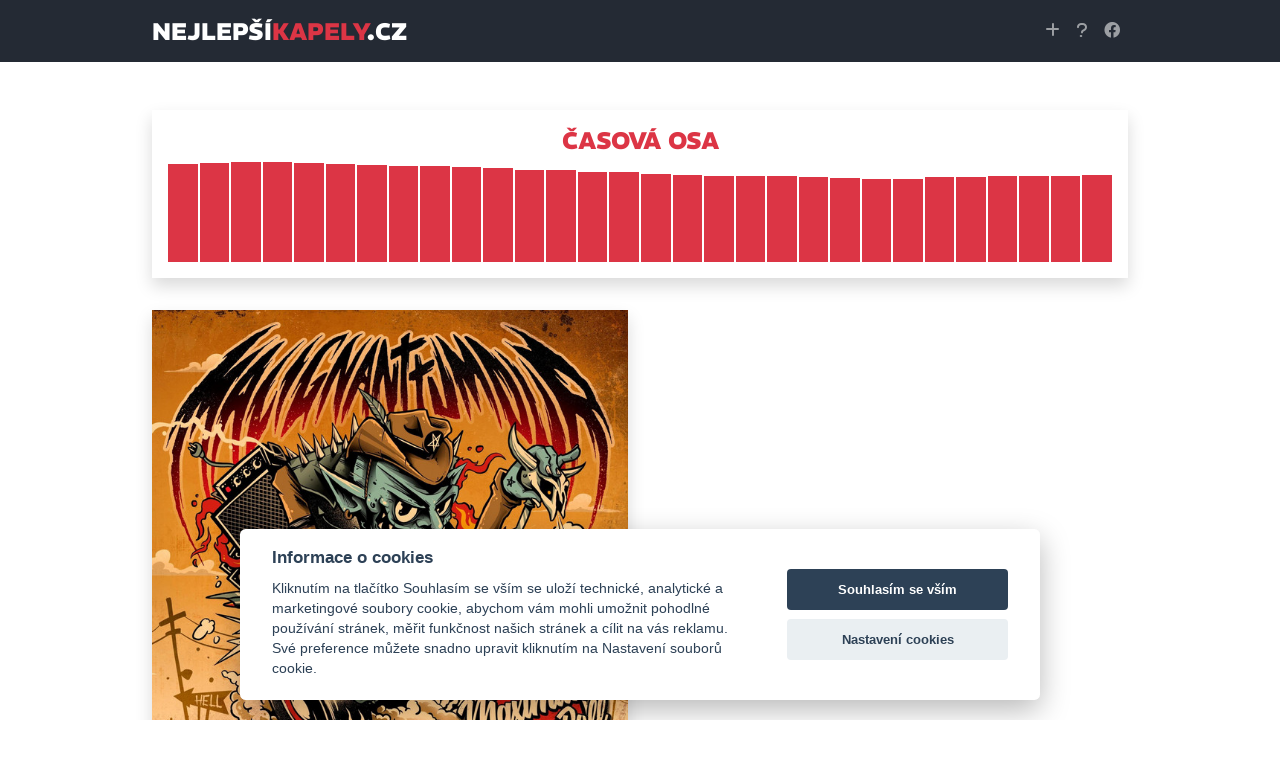

--- FILE ---
content_type: text/html; charset=utf-8
request_url: http://nejlepsikapely.cz/home/profile/66
body_size: 5821
content:
<!DOCTYPE html>
<html lang="cs">
<head>
<!-- Google tag (gtag.js) -->
<script async src="https://www.googletagmanager.com/gtag/js?id=G-7XZVK6432D"></script>
<script>
    window.dataLayer = window.dataLayer || [];
    function gtag(){dataLayer.push(arguments);}
    gtag('js', new Date());

    gtag('config', 'G-7XZVK6432D');
</script>

<script src="https://cdn.jsdelivr.net/gh/orestbida/cookieconsent@v2.6.1/dist/cookieconsent.js" async="" defer=""></script>
<script>

    window.addEventListener('load', function () {

        var cookieconsent = initCookieConsent();
        cookieconsent.run({
            current_lang : 'en',
            page_scripts: true,

            autorun : true,
            delay : 0,
            autoclear_cookies : true,

            theme_css : 'https://cdn.jsdelivr.net/gh/orestbida/cookieconsent@v2.6.1/dist/cookieconsent.css',

            gui_options: {
                consent_modal : {
                    layout : 'cloud',               // box/cloud/bar
                    position : 'bottom center',     // bottom/top + left/right/center
                    transition: 'slide'             // zoom/slide
                },
                settings_modal : {
                    layout : 'box',                 // box/bar
                    transition: 'slide',            // zoom/slide
                }
            },

            onAccept: function(cookies){
                if(cookieconsent.allowedCategory('necessary')){
                    var dataLayer = window.dataLayer || [];
                    dataLayer.push({
                        event:"CookieConsent",
                        consentType:"necessary"
                    });
                }


                if(cookieconsent.allowedCategory('tracking')){
                    var dataLayer = window.dataLayer || [];
                    dataLayer.push({
                        event:"CookieConsent",
                        consentType:"tracking"
                    });
                }

                if(cookieconsent.allowedCategory('performance')){
                    var dataLayer = window.dataLayer || [];
                    dataLayer.push({
                        event:"CookieConsent",
                        consentType:"performance"
                    });
                }


            },

            languages : {
                /*            'en' : {
                                consent_modal : {
                                    title :  "Cookies information",
                                    description :  'By clicking on "Accept all cookies", you agree to storage cookies on your device, which helps with site navigation, data usage analysis and our marketing efforts.',
                                    primary_btn: {
                                        text: 'Accept All Cookies',
                                        role: 'accept_all'  //'accept_selected' or 'accept_all'
                                    },
                                    secondary_btn: {
                                        text : 'Cookies Prefences',
                                        role : 'settings'   //'settings' or 'accept_necessary'
                                    }
                                },
                                settings_modal : {
                                    title : 'Cookies settings',
                                    save_settings_btn : "Save preferences",
                                    accept_all_btn : "Accept All",
                                    close_btn_label: "Close",
                                  cookie_table_headers : [
{col1: "Cookie" },
                    {col2: "Description" },

                ],
                    blocks : [
                        {
                            title : "We use Cookies",
                            description: 'We use cookies for analysis of our visitor data, to improve our website, show personalized content and to give you a great website experience. By using this website, you consent to this use.',
                        },{
                            title : "Technical Cookies",
                            description: 'These cookies are necessary for the Website to work, so it is not possible to disable them. They are usually set up in response to an action you take on the Website yourself, such as security settings, logging in, and filling out forms. You can set your browser to block cookies or send notifications about them. Keep in mind that some pages will not work without these files. These cookies do not store any information that can be assigned to a specific person. These cookies may be set by us or by third party providers whose services we use on the website. These cookies do not store any information that can be assigned to a specific person.',
                            toggle : {
                                value : 'necessary',
                                enabled : true,
                                readonly: true
                            },
                            cookie_table: [
                            {
                                col1: 'cc_cookie',
                                col2: 'Your Cookies Preferences from this dialog.'
                            }
                              ]
                        },{
                            title : "Analytical Cookies",
                            description: 'These cookies are used to improve the functioning of the Website. They allow us to recognize and track the number of visitors and track how visitors use the Website. They help us improve the way the Website works, for example, by allowing users to easily find what they are looking for. These cookies do not collect information that could identify you. Using these tools, we analyze and regularly improve the functionality of our Website. We can use the obtained statistics to improve user comfort and to make your visit to the Website more interesting for you as a user.',
                            toggle : {
                                value : 'performance',
                                enabled : true,
                                readonly: false
                            },
                            cookie_table: [
                            {
                                col1: '_ga/_ga*, _gid',
                                col2: 'Google Analytics - store and count pageviews.',
                            },
                                                        {
                                col1: '_gcl_au',
                                col2: 'Google Tag Manager - Conversion linker funcionality',
                            },
                                                        {
                                col1: 'permId, p##*, pc##*',
                                col2: 'Incomaker - store and count pageviews and conversions',
                            }
                        ]
                        },{
                            title : "Marketing Cookies",
                            description: 'They are used to monitor a user\'s website preferences for the purpose of targeting advertising, ie displaying marketing and advertising messages (even on third-party sites) that may be of interest to the website visitor, in accordance with these preferences. Marketing cookies use the tools of external companies. These marketing cookies will be used only with your consent.',
                            toggle : {
                                value : 'tracking',
                                enabled : false,
                                readonly: false
                            },
                          cookie_table: [
                            {
                                col1: '_fbp',
                                col2: 'Facebook Pixel -  display advertisements when either on Facebook or on a digital platform powered by Facebook advertising, after visiting the website.',
                            },
                        ]
                        }
                    ]
                }
            },  */
                'cs' : {
                    consent_modal : {
                        title :  "Informace o cookies",
                        description :  'Kliknutím na tlačítko Souhlasím se vším se uloží technické, analytické a marketingové soubory cookie, abychom vám mohli umožnit pohodlné používání stránek, měřit funkčnost našich stránek a cílit na vás reklamu. Své preference můžete snadno upravit kliknutím na Nastavení souborů cookie.',
                        primary_btn: {
                            text: 'Souhlasím se vším',
                            role: 'accept_all'  //'accept_selected' or 'accept_all'
                        },
                        secondary_btn: {
                            text : 'Nastavení cookies',
                            role : 'settings'   //'settings' or 'accept_necessary'
                        }
                    },
                    settings_modal : {
                        title : 'Nastavení cookies',
                        save_settings_btn : "Uložit nastavení",
                        accept_all_btn : "Souhlasím se vším",
                        close_btn_label: "Zavřít",
                        cookie_table_headers : [
                            {col1: "Cookie" },
                            {col2: "Popis" },

                        ],
                        blocks : [
                            {
                                title : "Používáme cookies",
                                description: 'Soubory cookie používáme k analýze údajů o našich návštěvnících, ke zlepšení našich webových stránek, zobrazení personalizovaného obsahu a k tomu, abychom vám poskytli skvělý zážitek z webu. Používáním tohoto webu s tímto používáním souhlasíte.',
                            },{
                                title : "Technické cookies",
                                description: 'Tyto soubory cookie jsou nezbytné pro fungování webových stránek, není tedy možné je zakázat. Obvykle se nastavují v reakci na akci, kterou na webu sami provedete, jako je nastavení zabezpečení, přihlášení a vyplňování formulářů. Svůj prohlížeč můžete nastavit tak, aby blokoval soubory cookie nebo o nich zasílal upozornění. Mějte na paměti, že některé stránky nebudou bez těchto souborů fungovat. Tyto soubory cookie neukládají žádné informace, které lze přiřadit konkrétní osobě. Tyto soubory cookie můžeme nastavit my nebo poskytovatelé třetích stran, jejichž služby na webu využíváme. Tyto soubory cookie neukládají žádné informace, které lze přiřadit konkrétní osobě.',
                                toggle : {
                                    value : 'necessary',
                                    enabled : true,
                                    readonly: true
                                },
                                cookie_table: [
                                    {
                                        col1: 'cc_cookie',
                                        col2: 'Vaše nastavení cookies z tohoto dialogu'
                                    }
                                ]
                            },{
                                title : "Analytické cookies",
                                description: 'Tyto soubory cookie se používají ke zlepšení fungování webových stránek. Umožňují nám rozpoznat a sledovat počet návštěvníků a sledovat, jak návštěvníci web používají. Pomáhají nám zlepšovat způsob, jakým webové stránky fungují, například tím, že uživatelům umožňují snadno najít to, co hledají. Tyto soubory cookie neshromažďují informace, které by vás mohly identifikovat. Pomocí těchto nástrojů analyzujeme a pravidelně zlepšujeme funkčnost našich webových stránek. Získané statistiky můžeme využít ke zlepšení uživatelského komfortu a k tomu, aby byla návštěva Webu pro vás jako uživatele zajímavější.',
                                toggle : {
                                    value : 'performance',
                                    enabled : false,
                                    readonly: false
                                },
                                cookie_table: [
                                    {
                                        col1: '_ga/_ga*, _gid',
                                        col2: 'Google Analytics - ukládá a počítá počet zobrazení stránek a chování webu',
                                    },
                                    {
                                        col1: '_gcl_au',
                                        col2: 'Google Tag Manager - propojení konverzí',
                                    },
                                    {
                                        col1: 'permId, p##*, pc##*',
                                        col2: 'Incomaker - ukládá a počítá zobrazení stránek a konverze',
                                    }
                                ]
                            },{
                                title : "Marketingové cookies",
                                description: 'Používají se ke sledování preferencí webu uživatele za účelem cílení reklamy, tj. zobrazování marketingových a reklamních sdělení (i na stránkách třetích stran), které mohou návštěvníka webu zajímat, v souladu s těmito preferencemi. Marketingové cookies využívají nástroje externích společností. Tyto marketingové soubory cookie budou použity pouze s vaším souhlasem.',
                                toggle : {
                                    value : 'tracking',
                                    enabled : false,
                                    readonly: false
                                },
                                cookie_table: [
                                    {
                                        col1: '_fbp',
                                        col2: 'Facebook Pixel -  zobrazování reklam a předávání informací do Facebooku',
                                    },
                                ]
                            }
                        ]
                    }
                }

            }
        });

        if(!cookieconsent.validCookie('cc_cookie')){
            var dataLayer = window.dataLayer || [];
            dataLayer.push({
                event:"CookieConsent",
                consentType:"empty"
            });


        }
    });
</script>	<title>Malignant Tumour | Nejlepší kapely</title>
	<meta charset="utf-8">
	<meta name="description" content="Nejlepší kapely jsou žebříčkem nejposlouchanějších českých a slovenských kapel a interpretů podle Spotify.">
	<meta name="keywords" content="české kapely, slovenské kapely, interpreti, žebříček, Spotify, hudba, hudební scéna, populární umělci">
	<meta name="viewport" content="width=device-width, initial-scale=1">
	<meta property="og:title" content="Malignant Tumour | Nejlepší kapely">
	<meta property="og:description" content="Žebříček nejposlouchanějších českých a slovenských kapel a interpretů podle Spotify.">
	<link rel="apple-touch-icon" sizes="180x180" href="/favicon/apple-touch-icon.png">
	<link rel="icon" type="image/png" sizes="32x32" href="/favicon/favicon-32x32.png">
	<link rel="icon" type="image/png" sizes="16x16" href="/favicon/favicon-16x16.png">
	<link rel="manifest" href="/favicon/site.webmanifest">
	<link href="/bootstrap/css/bootstrap.min.css" rel="stylesheet">
	<link href="/fontawesome/css/all.min.css" rel="stylesheet">
	<link rel="stylesheet" href="/styles.css">
</head>
<body>

<nav class="navbar navbar-expand-lg navbar-dark bg text-uppercase">
	<div class="container">
		<a href="/" class="navbar-brand logo">nejlepší<span class="kapely">kapely</span>.cz</a>
		<button class="navbar-toggler" type="button" data-bs-toggle="collapse" data-bs-target="#myNavbar" aria-controls="myNavbar" aria-expanded="false" aria-label="Toggle navigation">
			<span class="navbar-toggler-icon"></span>
		</button>
		<div class="collapse navbar-collapse" id="myNavbar">
			<ul class="navbar-nav me-auto mb-2 mb-lg-0">
			</ul>
			<ul class="navbar-nav">
				<li class="nav-item">
					<a href="/home/add" class="nav-link"><i class="fa-solid fa-plus"></i></a>
				</li>
				<li class="nav-item">
					<a href="/home/rules" class="nav-link"><i class="fa-solid fa-question"></i></a>
				</li>
				<li class="nav-item">
					<a class="nav-link" href="https://www.facebook.com/nejlepsikapely" target="_blank"><i class="fa-brands fa-facebook"></i></a>
				</li>
			</ul>
		</div>
	</div>
</nav>

<div class="container">
</div>


<div class="container">
<div class="mt-5 p-3 shadow text-center">
        <h3>Časová osa</h3>
        <div class="graf-container">
                <div class="event" style="height: 98px;" data-bs-toggle="tooltip" data-bs-placement="top" title="19.12.2025 = 2 032 posluchačů měsíčně"></div>
                <div class="event" style="height: 99px;" data-bs-toggle="tooltip" data-bs-placement="top" title="21.12.2025 = 2 050 posluchačů měsíčně"></div>
                <div class="event" style="height: 100px;" data-bs-toggle="tooltip" data-bs-placement="top" title="22.12.2025 = 2 080 posluchačů měsíčně"></div>
                <div class="event" style="height: 100px;" data-bs-toggle="tooltip" data-bs-placement="top" title="24.12.2025 = 2 077 posluchačů měsíčně"></div>
                <div class="event" style="height: 99px;" data-bs-toggle="tooltip" data-bs-placement="top" title="25.12.2025 = 2 060 posluchačů měsíčně"></div>
                <div class="event" style="height: 98px;" data-bs-toggle="tooltip" data-bs-placement="top" title="27.12.2025 = 2 043 posluchačů měsíčně"></div>
                <div class="event" style="height: 97px;" data-bs-toggle="tooltip" data-bs-placement="top" title="28.12.2025 = 2 021 posluchačů měsíčně"></div>
                <div class="event" style="height: 96px;" data-bs-toggle="tooltip" data-bs-placement="top" title="29.12.2025 = 1 992 posluchačů měsíčně"></div>
                <div class="event" style="height: 96px;" data-bs-toggle="tooltip" data-bs-placement="top" title="31.12.2025 = 1 998 posluchačů měsíčně"></div>
                <div class="event" style="height: 95px;" data-bs-toggle="tooltip" data-bs-placement="top" title="1.1.2026 = 1 966 posluchačů měsíčně"></div>
                <div class="event" style="height: 94px;" data-bs-toggle="tooltip" data-bs-placement="top" title="3.1.2026 = 1 951 posluchačů měsíčně"></div>
                <div class="event" style="height: 92px;" data-bs-toggle="tooltip" data-bs-placement="top" title="4.1.2026 = 1 922 posluchačů měsíčně"></div>
                <div class="event" style="height: 92px;" data-bs-toggle="tooltip" data-bs-placement="top" title="6.1.2026 = 1 909 posluchačů měsíčně"></div>
                <div class="event" style="height: 90px;" data-bs-toggle="tooltip" data-bs-placement="top" title="7.1.2026 = 1 879 posluchačů měsíčně"></div>
                <div class="event" style="height: 90px;" data-bs-toggle="tooltip" data-bs-placement="top" title="9.1.2026 = 1 862 posluchačů měsíčně"></div>
                <div class="event" style="height: 88px;" data-bs-toggle="tooltip" data-bs-placement="top" title="10.1.2026 = 1 831 posluchačů měsíčně"></div>
                <div class="event" style="height: 87px;" data-bs-toggle="tooltip" data-bs-placement="top" title="12.1.2026 = 1 810 posluchačů měsíčně"></div>
                <div class="event" style="height: 86px;" data-bs-toggle="tooltip" data-bs-placement="top" title="13.1.2026 = 1 790 posluchačů měsíčně"></div>
                <div class="event" style="height: 86px;" data-bs-toggle="tooltip" data-bs-placement="top" title="15.1.2026 = 1 781 posluchačů měsíčně"></div>
                <div class="event" style="height: 86px;" data-bs-toggle="tooltip" data-bs-placement="top" title="16.1.2026 = 1 779 posluchačů měsíčně"></div>
                <div class="event" style="height: 85px;" data-bs-toggle="tooltip" data-bs-placement="top" title="17.1.2026 = 1 772 posluchačů měsíčně"></div>
                <div class="event" style="height: 84px;" data-bs-toggle="tooltip" data-bs-placement="top" title="19.1.2026 = 1 751 posluchačů měsíčně"></div>
                <div class="event" style="height: 83px;" data-bs-toggle="tooltip" data-bs-placement="top" title="20.1.2026 = 1 729 posluchačů měsíčně"></div>
                <div class="event" style="height: 83px;" data-bs-toggle="tooltip" data-bs-placement="top" title="22.1.2026 = 1 734 posluchačů měsíčně"></div>
                <div class="event" style="height: 85px;" data-bs-toggle="tooltip" data-bs-placement="top" title="23.1.2026 = 1 759 posluchačů měsíčně"></div>
                <div class="event" style="height: 85px;" data-bs-toggle="tooltip" data-bs-placement="top" title="25.1.2026 = 1 766 posluchačů měsíčně"></div>
                <div class="event" style="height: 86px;" data-bs-toggle="tooltip" data-bs-placement="top" title="26.1.2026 = 1 791 posluchačů měsíčně"></div>
                <div class="event" style="height: 86px;" data-bs-toggle="tooltip" data-bs-placement="top" title="28.1.2026 = 1 785 posluchačů měsíčně"></div>
                <div class="event" style="height: 86px;" data-bs-toggle="tooltip" data-bs-placement="top" title="29.1.2026 = 1 791 posluchačů měsíčně"></div>
                <div class="event" style="height: 87px;" data-bs-toggle="tooltip" data-bs-placement="top" title="31.1.2026 = 1 808 posluchačů měsíčně"></div>
        </div>
    </div>
    <div class="row pt-4 pb-5">
        <div class="col-12 col-md-6 text-center py-2">
            <div class="ratio ratio-1x1 mb-3 shadow">
                <img src="https://i.scdn.co/image/ab67616d0000b2736cb7359f641ddf88122d6fda" class="img-fluid profile-img" alt="Band Image">
            </div>
            <h3>Malignant Tumour</h3>
            <p>rock, metal</p>
            <hr class="hr-center">
            <ul class="list-unstyled">

                <li class="py-1"><a href="https://open.spotify.com/artist/1rkOsXuSdXot4AfxUNcAde" target="_blank"><i class="fa-brands fa-spotify"></i> Spotify</a></li>






            </ul>
            <hr class="hr-center">
            <ul class="list-unstyled gap-3">
                <li><i class="fa-brands fa-spotify"></i> 1 808 posluchačů měsíčně</li>
                <li><a href="http://www.facebook.com/sharer.php?u=https://www.nejlepsikapely.cz/home/profile/66" target="_blank"><i class="fa-solid fa-up-right-from-square"></i> Sdílet na Facebooku</a></li>
                    <li><a href="/home/add/66"><i class="fa-solid fa-pen-to-square"></i> Upravit interpreta</a></li>
                <small>Naposledy aktualizováno: 31. 1. 2026, 04:55:02</small>
            </ul>
            <a href="/" class="btn btn-negative w-100"><i class="fa-solid fa-circle-xmark"></i> Zavřít profil</a>
        </div>
        <div class="col-12 col-md-6 py-2">
            <iframe src="https://open.spotify.com/embed/artist/1rkOsXuSdXot4AfxUNcAde" style="min-height: 500px;" width="100%" height="100%" frameborder="0" allowtransparency="true" allow="encrypted-media"></iframe>
        </div>
    </div>

</div>
        <script>
            document.addEventListener("DOMContentLoaded", function () {
                var tooltipTriggerList = [].slice.call(document.querySelectorAll('[data-bs-toggle="tooltip"]'));
                var tooltipList = tooltipTriggerList.map(function (tooltipTriggerEl) {
                    return new bootstrap.Tooltip(tooltipTriggerEl);
                });
            });
        </script>

<footer class="container-fluid text-center bg text-white">
	<p class="mb-0">
		Copyright <a href="/home/check" class="flink">©</a> 2026 <a class="flink" href="https://www.stepansoukup.cz" target="_blank">Štěpán Soukup</a>
		<br>
		<small>Našli jste chybu? <a href="/home/rules" class="flink">Napište nám</a>.</small>
	</p>
</footer>

<script src="/bootstrap/js/bootstrap.bundle.min.js"></script>
</body>
</html>
